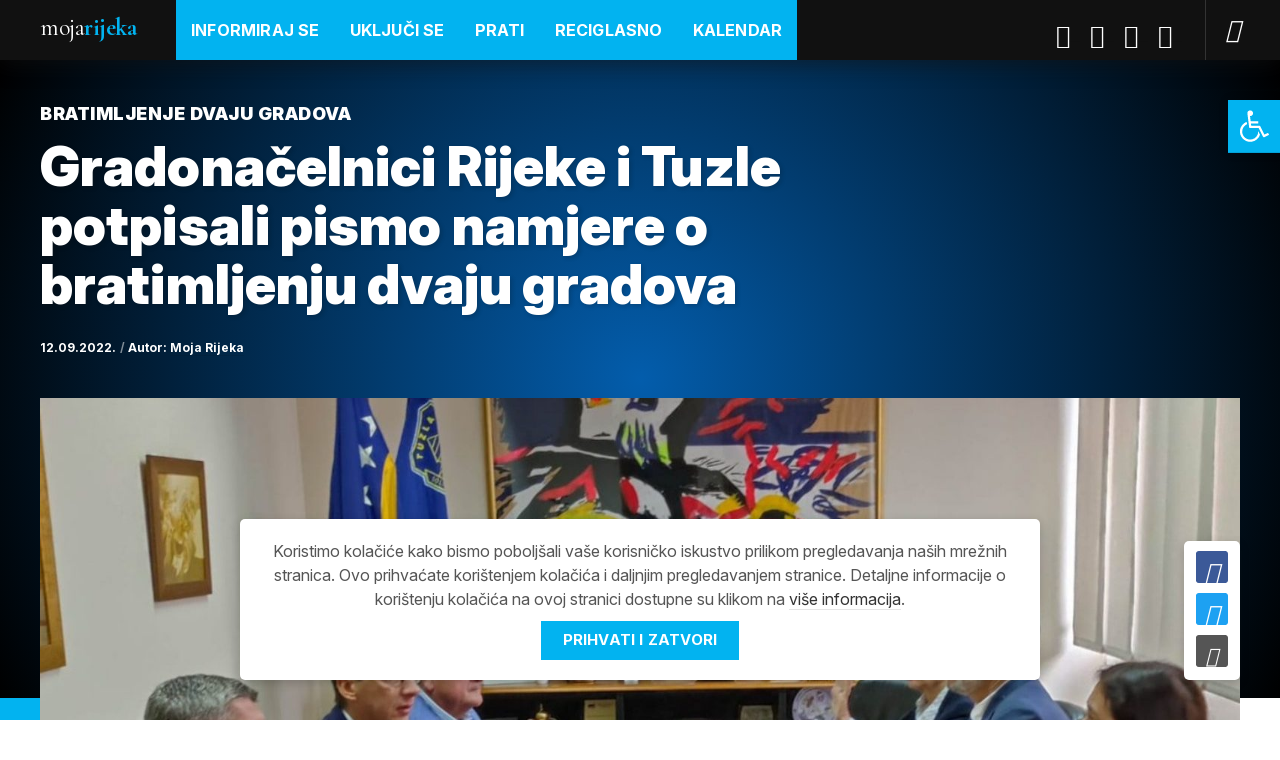

--- FILE ---
content_type: text/html; charset=UTF-8
request_url: https://www.mojarijeka.hr/gradonacelnici-rijeke-i-tuzle-potpisali-pismo-namjere-o-bratimljenju-dvaju-gradova/
body_size: 18560
content:
<!DOCTYPE html>
<!--[if IE 7 ]><html lang="hr" class="no-js ie7"> <![endif]-->
<!--[if IE 8 ]><html lang="hr" class="no-js ie8"> <![endif]-->
<!--[if IE 9 ]><html lang="hr" class="no-js ie9"> <![endif]-->
<!--[if (gt IE 9)|!(IE)]><!--> <html lang="hr" class="no-js "> <!--<![endif]-->
<head>

	<meta charset="UTF-8" />

	<meta http-equiv="X-UA-Compatible" content="IE=edge">
	<meta name="viewport" content="width=device-width, initial-scale=1.0">
	<meta name="format-detection" content="telephone=no">
	
	
	<meta name='robots' content='index, follow, max-image-preview:large, max-snippet:-1, max-video-preview:-1' />

	<!-- This site is optimized with the Yoast SEO plugin v26.6 - https://yoast.com/wordpress/plugins/seo/ -->
	<title>Gradonačelnici Rijeke i Tuzle potpisali pismo namjere o bratimljenju dvaju gradova - MojaRijeka</title>
	<link rel="canonical" href="https://www.mojarijeka.hr/gradonacelnici-rijeke-i-tuzle-potpisali-pismo-namjere-o-bratimljenju-dvaju-gradova/" />
	<meta property="og:locale" content="hr_HR" />
	<meta property="og:type" content="article" />
	<meta property="og:title" content="Gradonačelnici Rijeke i Tuzle potpisali pismo namjere o bratimljenju dvaju gradova - MojaRijeka" />
	<meta property="og:description" content="Riječki gradonačelnik Marko Filipović i gradonačelnik bosansko-hercegovačkog grada Tuzle Jasmin Imamović danas su u Tuzli potpisali Pismo namjere o bratimljenju Grada Tuzle i Grada Rijeke." />
	<meta property="og:url" content="https://www.mojarijeka.hr/gradonacelnici-rijeke-i-tuzle-potpisali-pismo-namjere-o-bratimljenju-dvaju-gradova/" />
	<meta property="og:site_name" content="MojaRijeka" />
	<meta property="article:publisher" content="https://www.facebook.com/mojarijeka" />
	<meta property="article:published_time" content="2022-09-12T13:22:10+00:00" />
	<meta property="og:image" content="https://www.mojarijeka.hr/wp-content/uploads/2022/09/Tuzla.jpg" />
	<meta property="og:image:width" content="1600" />
	<meta property="og:image:height" content="1205" />
	<meta property="og:image:type" content="image/jpeg" />
	<meta name="author" content="Moja Rijeka" />
	<meta name="twitter:card" content="summary_large_image" />
	<meta name="twitter:creator" content="@gradrijeka" />
	<meta name="twitter:site" content="@gradrijeka" />
	<meta name="twitter:label1" content="Written by" />
	<meta name="twitter:data1" content="Moja Rijeka" />
	<meta name="twitter:label2" content="Est. reading time" />
	<meta name="twitter:data2" content="1 minuta" />
	<script type="application/ld+json" class="yoast-schema-graph">{"@context":"https://schema.org","@graph":[{"@type":"Article","@id":"https://www.mojarijeka.hr/gradonacelnici-rijeke-i-tuzle-potpisali-pismo-namjere-o-bratimljenju-dvaju-gradova/#article","isPartOf":{"@id":"https://www.mojarijeka.hr/gradonacelnici-rijeke-i-tuzle-potpisali-pismo-namjere-o-bratimljenju-dvaju-gradova/"},"author":[{"@id":"https://www.mojarijeka.hr/#/schema/person/815d30643473d717c6f37fe4229027d4"}],"headline":"Gradonačelnici Rijeke i Tuzle potpisali pismo namjere o bratimljenju dvaju gradova","datePublished":"2022-09-12T13:22:10+00:00","mainEntityOfPage":{"@id":"https://www.mojarijeka.hr/gradonacelnici-rijeke-i-tuzle-potpisali-pismo-namjere-o-bratimljenju-dvaju-gradova/"},"wordCount":269,"commentCount":0,"publisher":{"@id":"https://www.mojarijeka.hr/#organization"},"image":{"@id":"https://www.mojarijeka.hr/gradonacelnici-rijeke-i-tuzle-potpisali-pismo-namjere-o-bratimljenju-dvaju-gradova/#primaryimage"},"thumbnailUrl":"https://www.mojarijeka.hr/wp-content/uploads/2022/09/Tuzla.jpg","keywords":["Grad Rijeka","grad tuzla","jasmin imamović","marko-filipovic"],"articleSection":["Događaji"],"inLanguage":"hr","potentialAction":[{"@type":"CommentAction","name":"Comment","target":["https://www.mojarijeka.hr/gradonacelnici-rijeke-i-tuzle-potpisali-pismo-namjere-o-bratimljenju-dvaju-gradova/#respond"]}]},{"@type":"WebPage","@id":"https://www.mojarijeka.hr/gradonacelnici-rijeke-i-tuzle-potpisali-pismo-namjere-o-bratimljenju-dvaju-gradova/","url":"https://www.mojarijeka.hr/gradonacelnici-rijeke-i-tuzle-potpisali-pismo-namjere-o-bratimljenju-dvaju-gradova/","name":"Gradonačelnici Rijeke i Tuzle potpisali pismo namjere o bratimljenju dvaju gradova - MojaRijeka","isPartOf":{"@id":"https://www.mojarijeka.hr/#website"},"primaryImageOfPage":{"@id":"https://www.mojarijeka.hr/gradonacelnici-rijeke-i-tuzle-potpisali-pismo-namjere-o-bratimljenju-dvaju-gradova/#primaryimage"},"image":{"@id":"https://www.mojarijeka.hr/gradonacelnici-rijeke-i-tuzle-potpisali-pismo-namjere-o-bratimljenju-dvaju-gradova/#primaryimage"},"thumbnailUrl":"https://www.mojarijeka.hr/wp-content/uploads/2022/09/Tuzla.jpg","datePublished":"2022-09-12T13:22:10+00:00","breadcrumb":{"@id":"https://www.mojarijeka.hr/gradonacelnici-rijeke-i-tuzle-potpisali-pismo-namjere-o-bratimljenju-dvaju-gradova/#breadcrumb"},"inLanguage":"hr","potentialAction":[{"@type":"ReadAction","target":["https://www.mojarijeka.hr/gradonacelnici-rijeke-i-tuzle-potpisali-pismo-namjere-o-bratimljenju-dvaju-gradova/"]}]},{"@type":"ImageObject","inLanguage":"hr","@id":"https://www.mojarijeka.hr/gradonacelnici-rijeke-i-tuzle-potpisali-pismo-namjere-o-bratimljenju-dvaju-gradova/#primaryimage","url":"https://www.mojarijeka.hr/wp-content/uploads/2022/09/Tuzla.jpg","contentUrl":"https://www.mojarijeka.hr/wp-content/uploads/2022/09/Tuzla.jpg","width":1600,"height":1205},{"@type":"BreadcrumbList","@id":"https://www.mojarijeka.hr/gradonacelnici-rijeke-i-tuzle-potpisali-pismo-namjere-o-bratimljenju-dvaju-gradova/#breadcrumb","itemListElement":[{"@type":"ListItem","position":1,"name":"Home","item":"https://www.mojarijeka.hr/"},{"@type":"ListItem","position":2,"name":"Gradonačelnici Rijeke i Tuzle potpisali pismo namjere o bratimljenju dvaju gradova"}]},{"@type":"WebSite","@id":"https://www.mojarijeka.hr/#website","url":"https://www.mojarijeka.hr/","name":"MojaRijeka","description":"Portal grada Rijeke","publisher":{"@id":"https://www.mojarijeka.hr/#organization"},"potentialAction":[{"@type":"SearchAction","target":{"@type":"EntryPoint","urlTemplate":"https://www.mojarijeka.hr/?s={search_term_string}"},"query-input":{"@type":"PropertyValueSpecification","valueRequired":true,"valueName":"search_term_string"}}],"inLanguage":"hr"},{"@type":"Organization","@id":"https://www.mojarijeka.hr/#organization","name":"Grad Rijeka","url":"https://www.mojarijeka.hr/","logo":{"@type":"ImageObject","inLanguage":"hr","@id":"https://www.mojarijeka.hr/#/schema/logo/image/","url":"https://www.mojarijeka.hr/wp-content/uploads/2020/04/Grb-Rijeka.png","contentUrl":"https://www.mojarijeka.hr/wp-content/uploads/2020/04/Grb-Rijeka.png","width":225,"height":225,"caption":"Grad Rijeka"},"image":{"@id":"https://www.mojarijeka.hr/#/schema/logo/image/"},"sameAs":["https://www.facebook.com/mojarijeka","https://x.com/gradrijeka","https://www.instagram.com/gradrijeka/","https://www.youtube.com/user/mmrijeka"]},{"@type":"Person","@id":"https://www.mojarijeka.hr/#/schema/person/815d30643473d717c6f37fe4229027d4","name":"Moja Rijeka","image":{"@type":"ImageObject","inLanguage":"hr","@id":"https://www.mojarijeka.hr/#/schema/person/image/5372b6ab88d18bfe0e5b4bfee435b44e","url":"https://secure.gravatar.com/avatar/e15c435534db061121aa4119a78cbb730825a8f76977a6792616f660134eaa91?s=96&d=mm&r=g","contentUrl":"https://secure.gravatar.com/avatar/e15c435534db061121aa4119a78cbb730825a8f76977a6792616f660134eaa91?s=96&d=mm&r=g","caption":"Moja Rijeka"},"sameAs":["https://www.mojarijeka.hr/"],"url":"https://www.mojarijeka.hr/author/moja-rijeka/"}]}</script>
	<!-- / Yoast SEO plugin. -->


<link rel='dns-prefetch' href='//cdn.jsdelivr.net' />
<link rel="alternate" type="application/rss+xml" title="MojaRijeka &raquo; Gradonačelnici Rijeke i Tuzle potpisali pismo namjere o bratimljenju dvaju gradova Kanal komentara" href="https://www.mojarijeka.hr/gradonacelnici-rijeke-i-tuzle-potpisali-pismo-namjere-o-bratimljenju-dvaju-gradova/feed/" />
<link rel="alternate" title="oEmbed (JSON)" type="application/json+oembed" href="https://www.mojarijeka.hr/wp-json/oembed/1.0/embed?url=https%3A%2F%2Fwww.mojarijeka.hr%2Fgradonacelnici-rijeke-i-tuzle-potpisali-pismo-namjere-o-bratimljenju-dvaju-gradova%2F" />
<link rel="alternate" title="oEmbed (XML)" type="text/xml+oembed" href="https://www.mojarijeka.hr/wp-json/oembed/1.0/embed?url=https%3A%2F%2Fwww.mojarijeka.hr%2Fgradonacelnici-rijeke-i-tuzle-potpisali-pismo-namjere-o-bratimljenju-dvaju-gradova%2F&#038;format=xml" />
<style id='wp-img-auto-sizes-contain-inline-css' type='text/css'>
img:is([sizes=auto i],[sizes^="auto," i]){contain-intrinsic-size:3000px 1500px}
/*# sourceURL=wp-img-auto-sizes-contain-inline-css */
</style>
<style id='wp-emoji-styles-inline-css' type='text/css'>

	img.wp-smiley, img.emoji {
		display: inline !important;
		border: none !important;
		box-shadow: none !important;
		height: 1em !important;
		width: 1em !important;
		margin: 0 0.07em !important;
		vertical-align: -0.1em !important;
		background: none !important;
		padding: 0 !important;
	}
/*# sourceURL=wp-emoji-styles-inline-css */
</style>
<style id='wp-block-library-inline-css' type='text/css'>
:root{--wp-block-synced-color:#7a00df;--wp-block-synced-color--rgb:122,0,223;--wp-bound-block-color:var(--wp-block-synced-color);--wp-editor-canvas-background:#ddd;--wp-admin-theme-color:#007cba;--wp-admin-theme-color--rgb:0,124,186;--wp-admin-theme-color-darker-10:#006ba1;--wp-admin-theme-color-darker-10--rgb:0,107,160.5;--wp-admin-theme-color-darker-20:#005a87;--wp-admin-theme-color-darker-20--rgb:0,90,135;--wp-admin-border-width-focus:2px}@media (min-resolution:192dpi){:root{--wp-admin-border-width-focus:1.5px}}.wp-element-button{cursor:pointer}:root .has-very-light-gray-background-color{background-color:#eee}:root .has-very-dark-gray-background-color{background-color:#313131}:root .has-very-light-gray-color{color:#eee}:root .has-very-dark-gray-color{color:#313131}:root .has-vivid-green-cyan-to-vivid-cyan-blue-gradient-background{background:linear-gradient(135deg,#00d084,#0693e3)}:root .has-purple-crush-gradient-background{background:linear-gradient(135deg,#34e2e4,#4721fb 50%,#ab1dfe)}:root .has-hazy-dawn-gradient-background{background:linear-gradient(135deg,#faaca8,#dad0ec)}:root .has-subdued-olive-gradient-background{background:linear-gradient(135deg,#fafae1,#67a671)}:root .has-atomic-cream-gradient-background{background:linear-gradient(135deg,#fdd79a,#004a59)}:root .has-nightshade-gradient-background{background:linear-gradient(135deg,#330968,#31cdcf)}:root .has-midnight-gradient-background{background:linear-gradient(135deg,#020381,#2874fc)}:root{--wp--preset--font-size--normal:16px;--wp--preset--font-size--huge:42px}.has-regular-font-size{font-size:1em}.has-larger-font-size{font-size:2.625em}.has-normal-font-size{font-size:var(--wp--preset--font-size--normal)}.has-huge-font-size{font-size:var(--wp--preset--font-size--huge)}.has-text-align-center{text-align:center}.has-text-align-left{text-align:left}.has-text-align-right{text-align:right}.has-fit-text{white-space:nowrap!important}#end-resizable-editor-section{display:none}.aligncenter{clear:both}.items-justified-left{justify-content:flex-start}.items-justified-center{justify-content:center}.items-justified-right{justify-content:flex-end}.items-justified-space-between{justify-content:space-between}.screen-reader-text{border:0;clip-path:inset(50%);height:1px;margin:-1px;overflow:hidden;padding:0;position:absolute;width:1px;word-wrap:normal!important}.screen-reader-text:focus{background-color:#ddd;clip-path:none;color:#444;display:block;font-size:1em;height:auto;left:5px;line-height:normal;padding:15px 23px 14px;text-decoration:none;top:5px;width:auto;z-index:100000}html :where(.has-border-color){border-style:solid}html :where([style*=border-top-color]){border-top-style:solid}html :where([style*=border-right-color]){border-right-style:solid}html :where([style*=border-bottom-color]){border-bottom-style:solid}html :where([style*=border-left-color]){border-left-style:solid}html :where([style*=border-width]){border-style:solid}html :where([style*=border-top-width]){border-top-style:solid}html :where([style*=border-right-width]){border-right-style:solid}html :where([style*=border-bottom-width]){border-bottom-style:solid}html :where([style*=border-left-width]){border-left-style:solid}html :where(img[class*=wp-image-]){height:auto;max-width:100%}:where(figure){margin:0 0 1em}html :where(.is-position-sticky){--wp-admin--admin-bar--position-offset:var(--wp-admin--admin-bar--height,0px)}@media screen and (max-width:600px){html :where(.is-position-sticky){--wp-admin--admin-bar--position-offset:0px}}

/*# sourceURL=wp-block-library-inline-css */
</style><style id='global-styles-inline-css' type='text/css'>
:root{--wp--preset--aspect-ratio--square: 1;--wp--preset--aspect-ratio--4-3: 4/3;--wp--preset--aspect-ratio--3-4: 3/4;--wp--preset--aspect-ratio--3-2: 3/2;--wp--preset--aspect-ratio--2-3: 2/3;--wp--preset--aspect-ratio--16-9: 16/9;--wp--preset--aspect-ratio--9-16: 9/16;--wp--preset--color--black: #000000;--wp--preset--color--cyan-bluish-gray: #abb8c3;--wp--preset--color--white: #ffffff;--wp--preset--color--pale-pink: #f78da7;--wp--preset--color--vivid-red: #cf2e2e;--wp--preset--color--luminous-vivid-orange: #ff6900;--wp--preset--color--luminous-vivid-amber: #fcb900;--wp--preset--color--light-green-cyan: #7bdcb5;--wp--preset--color--vivid-green-cyan: #00d084;--wp--preset--color--pale-cyan-blue: #8ed1fc;--wp--preset--color--vivid-cyan-blue: #0693e3;--wp--preset--color--vivid-purple: #9b51e0;--wp--preset--gradient--vivid-cyan-blue-to-vivid-purple: linear-gradient(135deg,rgb(6,147,227) 0%,rgb(155,81,224) 100%);--wp--preset--gradient--light-green-cyan-to-vivid-green-cyan: linear-gradient(135deg,rgb(122,220,180) 0%,rgb(0,208,130) 100%);--wp--preset--gradient--luminous-vivid-amber-to-luminous-vivid-orange: linear-gradient(135deg,rgb(252,185,0) 0%,rgb(255,105,0) 100%);--wp--preset--gradient--luminous-vivid-orange-to-vivid-red: linear-gradient(135deg,rgb(255,105,0) 0%,rgb(207,46,46) 100%);--wp--preset--gradient--very-light-gray-to-cyan-bluish-gray: linear-gradient(135deg,rgb(238,238,238) 0%,rgb(169,184,195) 100%);--wp--preset--gradient--cool-to-warm-spectrum: linear-gradient(135deg,rgb(74,234,220) 0%,rgb(151,120,209) 20%,rgb(207,42,186) 40%,rgb(238,44,130) 60%,rgb(251,105,98) 80%,rgb(254,248,76) 100%);--wp--preset--gradient--blush-light-purple: linear-gradient(135deg,rgb(255,206,236) 0%,rgb(152,150,240) 100%);--wp--preset--gradient--blush-bordeaux: linear-gradient(135deg,rgb(254,205,165) 0%,rgb(254,45,45) 50%,rgb(107,0,62) 100%);--wp--preset--gradient--luminous-dusk: linear-gradient(135deg,rgb(255,203,112) 0%,rgb(199,81,192) 50%,rgb(65,88,208) 100%);--wp--preset--gradient--pale-ocean: linear-gradient(135deg,rgb(255,245,203) 0%,rgb(182,227,212) 50%,rgb(51,167,181) 100%);--wp--preset--gradient--electric-grass: linear-gradient(135deg,rgb(202,248,128) 0%,rgb(113,206,126) 100%);--wp--preset--gradient--midnight: linear-gradient(135deg,rgb(2,3,129) 0%,rgb(40,116,252) 100%);--wp--preset--font-size--small: 13px;--wp--preset--font-size--medium: 20px;--wp--preset--font-size--large: 36px;--wp--preset--font-size--x-large: 42px;--wp--preset--spacing--20: 0.44rem;--wp--preset--spacing--30: 0.67rem;--wp--preset--spacing--40: 1rem;--wp--preset--spacing--50: 1.5rem;--wp--preset--spacing--60: 2.25rem;--wp--preset--spacing--70: 3.38rem;--wp--preset--spacing--80: 5.06rem;--wp--preset--shadow--natural: 6px 6px 9px rgba(0, 0, 0, 0.2);--wp--preset--shadow--deep: 12px 12px 50px rgba(0, 0, 0, 0.4);--wp--preset--shadow--sharp: 6px 6px 0px rgba(0, 0, 0, 0.2);--wp--preset--shadow--outlined: 6px 6px 0px -3px rgb(255, 255, 255), 6px 6px rgb(0, 0, 0);--wp--preset--shadow--crisp: 6px 6px 0px rgb(0, 0, 0);}:where(.is-layout-flex){gap: 0.5em;}:where(.is-layout-grid){gap: 0.5em;}body .is-layout-flex{display: flex;}.is-layout-flex{flex-wrap: wrap;align-items: center;}.is-layout-flex > :is(*, div){margin: 0;}body .is-layout-grid{display: grid;}.is-layout-grid > :is(*, div){margin: 0;}:where(.wp-block-columns.is-layout-flex){gap: 2em;}:where(.wp-block-columns.is-layout-grid){gap: 2em;}:where(.wp-block-post-template.is-layout-flex){gap: 1.25em;}:where(.wp-block-post-template.is-layout-grid){gap: 1.25em;}.has-black-color{color: var(--wp--preset--color--black) !important;}.has-cyan-bluish-gray-color{color: var(--wp--preset--color--cyan-bluish-gray) !important;}.has-white-color{color: var(--wp--preset--color--white) !important;}.has-pale-pink-color{color: var(--wp--preset--color--pale-pink) !important;}.has-vivid-red-color{color: var(--wp--preset--color--vivid-red) !important;}.has-luminous-vivid-orange-color{color: var(--wp--preset--color--luminous-vivid-orange) !important;}.has-luminous-vivid-amber-color{color: var(--wp--preset--color--luminous-vivid-amber) !important;}.has-light-green-cyan-color{color: var(--wp--preset--color--light-green-cyan) !important;}.has-vivid-green-cyan-color{color: var(--wp--preset--color--vivid-green-cyan) !important;}.has-pale-cyan-blue-color{color: var(--wp--preset--color--pale-cyan-blue) !important;}.has-vivid-cyan-blue-color{color: var(--wp--preset--color--vivid-cyan-blue) !important;}.has-vivid-purple-color{color: var(--wp--preset--color--vivid-purple) !important;}.has-black-background-color{background-color: var(--wp--preset--color--black) !important;}.has-cyan-bluish-gray-background-color{background-color: var(--wp--preset--color--cyan-bluish-gray) !important;}.has-white-background-color{background-color: var(--wp--preset--color--white) !important;}.has-pale-pink-background-color{background-color: var(--wp--preset--color--pale-pink) !important;}.has-vivid-red-background-color{background-color: var(--wp--preset--color--vivid-red) !important;}.has-luminous-vivid-orange-background-color{background-color: var(--wp--preset--color--luminous-vivid-orange) !important;}.has-luminous-vivid-amber-background-color{background-color: var(--wp--preset--color--luminous-vivid-amber) !important;}.has-light-green-cyan-background-color{background-color: var(--wp--preset--color--light-green-cyan) !important;}.has-vivid-green-cyan-background-color{background-color: var(--wp--preset--color--vivid-green-cyan) !important;}.has-pale-cyan-blue-background-color{background-color: var(--wp--preset--color--pale-cyan-blue) !important;}.has-vivid-cyan-blue-background-color{background-color: var(--wp--preset--color--vivid-cyan-blue) !important;}.has-vivid-purple-background-color{background-color: var(--wp--preset--color--vivid-purple) !important;}.has-black-border-color{border-color: var(--wp--preset--color--black) !important;}.has-cyan-bluish-gray-border-color{border-color: var(--wp--preset--color--cyan-bluish-gray) !important;}.has-white-border-color{border-color: var(--wp--preset--color--white) !important;}.has-pale-pink-border-color{border-color: var(--wp--preset--color--pale-pink) !important;}.has-vivid-red-border-color{border-color: var(--wp--preset--color--vivid-red) !important;}.has-luminous-vivid-orange-border-color{border-color: var(--wp--preset--color--luminous-vivid-orange) !important;}.has-luminous-vivid-amber-border-color{border-color: var(--wp--preset--color--luminous-vivid-amber) !important;}.has-light-green-cyan-border-color{border-color: var(--wp--preset--color--light-green-cyan) !important;}.has-vivid-green-cyan-border-color{border-color: var(--wp--preset--color--vivid-green-cyan) !important;}.has-pale-cyan-blue-border-color{border-color: var(--wp--preset--color--pale-cyan-blue) !important;}.has-vivid-cyan-blue-border-color{border-color: var(--wp--preset--color--vivid-cyan-blue) !important;}.has-vivid-purple-border-color{border-color: var(--wp--preset--color--vivid-purple) !important;}.has-vivid-cyan-blue-to-vivid-purple-gradient-background{background: var(--wp--preset--gradient--vivid-cyan-blue-to-vivid-purple) !important;}.has-light-green-cyan-to-vivid-green-cyan-gradient-background{background: var(--wp--preset--gradient--light-green-cyan-to-vivid-green-cyan) !important;}.has-luminous-vivid-amber-to-luminous-vivid-orange-gradient-background{background: var(--wp--preset--gradient--luminous-vivid-amber-to-luminous-vivid-orange) !important;}.has-luminous-vivid-orange-to-vivid-red-gradient-background{background: var(--wp--preset--gradient--luminous-vivid-orange-to-vivid-red) !important;}.has-very-light-gray-to-cyan-bluish-gray-gradient-background{background: var(--wp--preset--gradient--very-light-gray-to-cyan-bluish-gray) !important;}.has-cool-to-warm-spectrum-gradient-background{background: var(--wp--preset--gradient--cool-to-warm-spectrum) !important;}.has-blush-light-purple-gradient-background{background: var(--wp--preset--gradient--blush-light-purple) !important;}.has-blush-bordeaux-gradient-background{background: var(--wp--preset--gradient--blush-bordeaux) !important;}.has-luminous-dusk-gradient-background{background: var(--wp--preset--gradient--luminous-dusk) !important;}.has-pale-ocean-gradient-background{background: var(--wp--preset--gradient--pale-ocean) !important;}.has-electric-grass-gradient-background{background: var(--wp--preset--gradient--electric-grass) !important;}.has-midnight-gradient-background{background: var(--wp--preset--gradient--midnight) !important;}.has-small-font-size{font-size: var(--wp--preset--font-size--small) !important;}.has-medium-font-size{font-size: var(--wp--preset--font-size--medium) !important;}.has-large-font-size{font-size: var(--wp--preset--font-size--large) !important;}.has-x-large-font-size{font-size: var(--wp--preset--font-size--x-large) !important;}
/*# sourceURL=global-styles-inline-css */
</style>

<style id='classic-theme-styles-inline-css' type='text/css'>
/*! This file is auto-generated */
.wp-block-button__link{color:#fff;background-color:#32373c;border-radius:9999px;box-shadow:none;text-decoration:none;padding:calc(.667em + 2px) calc(1.333em + 2px);font-size:1.125em}.wp-block-file__button{background:#32373c;color:#fff;text-decoration:none}
/*# sourceURL=/wp-includes/css/classic-themes.min.css */
</style>
<link rel='stylesheet' id='titan-adminbar-styles-css' href='https://www.mojarijeka.hr/wp-content/plugins/anti-spam/assets/css/admin-bar.css?ver=7.4.0' type='text/css' media='all' />
<link rel='stylesheet' id='som_lost_password_style-css' href='https://www.mojarijeka.hr/wp-content/plugins/frontend-reset-password/assets/css/password-lost.css?ver=6.9' type='text/css' media='all' />
<link rel='stylesheet' id='photoswipe-core-css-css' href='https://www.mojarijeka.hr/wp-content/plugins/photoswipe-masonry-tailored/photoswipe-dist/photoswipe.css?ver=6.9' type='text/css' media='all' />
<link rel='stylesheet' id='pswp-skin-css' href='https://www.mojarijeka.hr/wp-content/plugins/photoswipe-masonry-tailored/photoswipe-dist/default-skin/default-skin.css?ver=6.9' type='text/css' media='all' />
<link rel='stylesheet' id='pojo-a11y-css' href='https://www.mojarijeka.hr/wp-content/plugins/pojo-accessibility/modules/legacy/assets/css/style.min.css?ver=1.0.0' type='text/css' media='all' />
<link rel='stylesheet' id='style-css' href='https://www.mojarijeka.hr/wp-content/themes/mojarijeka/build/styles/style.css?ver=1739306131' type='text/css' media='all' />
<link rel='stylesheet' id='photoswipe-css-css' href='https://www.mojarijeka.hr/wp-content/themes/mojarijeka/build/styles/photoswipe.css?ver=6.9' type='text/css' media='all' />
<script type="text/javascript" src="https://www.mojarijeka.hr/wp-includes/js/jquery/jquery.min.js?ver=3.7.1" id="jquery-core-js"></script>
<script type="text/javascript" src="https://www.mojarijeka.hr/wp-includes/js/jquery/jquery-migrate.min.js?ver=3.4.1" id="jquery-migrate-js"></script>
<script type="text/javascript" src="https://www.mojarijeka.hr/wp-content/plugins/miniorange-login-openid/includes/js/mo_openid_jquery.cookie.min.js?ver=6.9" id="js-cookie-script-js"></script>
<script type="text/javascript" src="https://www.mojarijeka.hr/wp-content/plugins/miniorange-login-openid/includes/js/mo-openid-social_login.js?ver=6.9" id="mo-social-login-script-js"></script>
<script type="text/javascript" id="cgit-events-calendar-js-extra">
/* <![CDATA[ */
var ajax_object = {"ajax_url":"https://www.mojarijeka.hr/wp-admin/admin-ajax.php"};
//# sourceURL=cgit-events-calendar-js-extra
/* ]]> */
</script>
<script type="text/javascript" src="https://www.mojarijeka.hr/wp-content/plugins/cgit-wp-acf-events/js/calendar.js?ver=6.9" id="cgit-events-calendar-js"></script>
<script type="text/javascript" src="https://www.mojarijeka.hr/wp-content/plugins/photoswipe-masonry-tailored/photoswipe-masonry.js?ver=6.9" id="photoswipe-masonry-js-js"></script>
<script type="text/javascript" src="https://www.mojarijeka.hr/wp-content/plugins/photoswipe-masonry-tailored/photoswipe-dist/photoswipe-ui-default.min.js?ver=6.9" id="photoswipe-ui-default-js"></script>
<script type="text/javascript" src="https://www.mojarijeka.hr/wp-content/plugins/photoswipe-masonry-tailored/masonry.pkgd.min.js?ver=6.9" id="photoswipe-masonry-js"></script>
<script type="text/javascript" src="https://www.mojarijeka.hr/wp-content/plugins/photoswipe-masonry-tailored/imagesloaded.pkgd.min.js?ver=6.9" id="photoswipe-imagesloaded-js"></script>
<script type="text/javascript" id="notification_strings-js-extra">
/* <![CDATA[ */
var gdprDynamicStrings = {"notification_text":"Koristimo kola\u010di\u0107e kako bismo pobolj\u0161ali va\u0161e korisni\u010dko iskustvo prilikom pregledavanja na\u0161ih mre\u017enih stranica. Ovo prihva\u0107ate kori\u0161tenjem kola\u010di\u0107a i daljnjim pregledavanjem stranice. Detaljne informacije o kori\u0161tenju kola\u010di\u0107a na ovoj stranici dostupne su klikom na \u003Ca href=\"https://www.mojarijeka.hr/uvjeti-koristenja/\"\u003Evi\u0161e informacija\u003C/a\u003E.","button_text":"Prihvati i zatvori"};
//# sourceURL=notification_strings-js-extra
/* ]]> */
</script>
<script type="text/javascript" src="https://www.mojarijeka.hr/wp-content/plugins/tailored-cookies-notification/scripts/alert_text.js?ver=1585819805" id="notification_strings-js"></script>
<script type="text/javascript" src="https://www.mojarijeka.hr/wp-content/plugins/tailored-cookies-notification/scripts/alert.js?ver=1585819805" id="kasp-cookie-alert-js"></script>
<link rel="https://api.w.org/" href="https://www.mojarijeka.hr/wp-json/" /><link rel="alternate" title="JSON" type="application/json" href="https://www.mojarijeka.hr/wp-json/wp/v2/posts/227421" /><link rel="EditURI" type="application/rsd+xml" title="RSD" href="https://www.mojarijeka.hr/xmlrpc.php?rsd" />
<meta name="generator" content="WordPress 6.9" />
<link rel='shortlink' href='https://www.mojarijeka.hr/?p=227421' />
<style>
.som-password-error-message,
.som-password-sent-message {
	background-color: #2679ce;
	border-color: #2679ce;
}
</style>
<style type="text/css">
#pojo-a11y-toolbar .pojo-a11y-toolbar-toggle a{ background-color: #02b3f0;	color: #ffffff;}
#pojo-a11y-toolbar .pojo-a11y-toolbar-overlay, #pojo-a11y-toolbar .pojo-a11y-toolbar-overlay ul.pojo-a11y-toolbar-items.pojo-a11y-links{ border-color: #02b3f0;}
body.pojo-a11y-focusable a:focus{ outline-style: solid !important;	outline-width: 1px !important;	outline-color: #FF0000 !important;}
#pojo-a11y-toolbar{ top: 100px !important;}
#pojo-a11y-toolbar .pojo-a11y-toolbar-overlay{ background-color: #ffffff;}
#pojo-a11y-toolbar .pojo-a11y-toolbar-overlay ul.pojo-a11y-toolbar-items li.pojo-a11y-toolbar-item a, #pojo-a11y-toolbar .pojo-a11y-toolbar-overlay p.pojo-a11y-toolbar-title{ color: #333333;}
#pojo-a11y-toolbar .pojo-a11y-toolbar-overlay ul.pojo-a11y-toolbar-items li.pojo-a11y-toolbar-item a.active{ background-color: #015c7a;	color: #ffffff;}
@media (max-width: 767px) { #pojo-a11y-toolbar { top: 55px !important; } }</style><link rel="icon" href="https://www.mojarijeka.hr/wp-content/uploads/2020/04/favicon.ico" sizes="32x32" />
<link rel="icon" href="https://www.mojarijeka.hr/wp-content/uploads/2020/04/favicon.ico" sizes="192x192" />
<link rel="apple-touch-icon" href="https://www.mojarijeka.hr/wp-content/uploads/2020/04/favicon.ico" />
<meta name="msapplication-TileImage" content="https://www.mojarijeka.hr/wp-content/uploads/2020/04/favicon.ico" />
		<style type="text/css" id="wp-custom-css">
			.social a:hover { 
	opacity: 0.7; 
}

.sub-menu li a {
  background: #034e90 !important;
}

.gfield .ginput_container_checkbox label, .gfield .ginput_container_radio label {
  padding: 3px 0px;
  margin-left: 25px;
}		</style>
			
	<!-- Global site tag (gtag.js) - Google Analytics -->
	<script async src="https://www.googletagmanager.com/gtag/js?id=G-9EX8VCMPR3"></script>
	<script>
	window.dataLayer = window.dataLayer || [];
	function gtag(){dataLayer.push(arguments);}
	gtag('js', new Date());
	gtag('config', 'G-9EX8VCMPR3');
	</script>

</head>

<body class="single singular-template">
  
<div id="wrapper">

<!-- Skip links -->
<div class="skip-links">
  <a href="#page-nav">Skoči na navigaciju</a>
  <a href="#main">Skoči na sadržaj</a>
</div>
<!-- /Skip links -->
  
<!-- Page header -->
<header id="website-header" class="section-header" role="banner">
  <div class="container">
    
		<div class="site-branding">
							<div class="site-logo"><a href="https://www.mojarijeka.hr">Moja<strong>Rijeka</strong></a></div>
					</div>

		<nav role="navigation" id="page-nav">
  		
			<a class="visually-hidden skip-link" href="#main">Skoči na sadržaj</a>

			<a href="#" class="site-nav-switch">
				<i class="icon icon-menu" aria-hidden="true"></i>
				<i class="icon icon-close" aria-hidden="true"></i>
				<span class="visually-hidden">Navigacija</span>
			</a>

			<div class="site-nav">
				
				<div class="head-nav head-nav-primary">

					<ul id="menu-header-menu" class=""><li id="menu-item-251333" class="menu-item menu-item-type-post_type menu-item-object-page menu-item-has-children menu-item-251333"><a href="https://www.mojarijeka.hr/informiraj-se/">Informiraj se</a>
<ul class="sub-menu">
	<li id="menu-item-251337" class="menu-item menu-item-type-post_type menu-item-object-page menu-item-251337"><a href="https://www.mojarijeka.hr/informiraj-se/obrazovanje/">Obrazovanje</a></li>
	<li id="menu-item-251336" class="menu-item menu-item-type-post_type menu-item-object-page menu-item-251336"><a href="https://www.mojarijeka.hr/informiraj-se/zaposljavanje/">Zapošljavanje</a></li>
	<li id="menu-item-251335" class="menu-item menu-item-type-post_type menu-item-object-page menu-item-251335"><a href="https://www.mojarijeka.hr/informiraj-se/stanovanje/">Stanovanje</a></li>
	<li id="menu-item-251334" class="menu-item menu-item-type-post_type menu-item-object-page menu-item-251334"><a href="https://www.mojarijeka.hr/informiraj-se/zdravlje/">Zdravlje</a></li>
	<li id="menu-item-251338" class="menu-item menu-item-type-post_type menu-item-object-page menu-item-251338"><a href="https://www.mojarijeka.hr/kalendar/">Kalendar događanja</a></li>
</ul>
</li>
<li id="menu-item-251339" class="menu-item menu-item-type-post_type menu-item-object-page menu-item-has-children menu-item-251339"><a href="https://www.mojarijeka.hr/ukljuci-se/">Uključi se</a>
<ul class="sub-menu">
	<li id="menu-item-251340" class="menu-item menu-item-type-post_type menu-item-object-page menu-item-251340"><a href="https://www.mojarijeka.hr/ukljuci-se/budi-moja-rijeka/">Budi Moja Rijeka</a></li>
	<li id="menu-item-251341" class="menu-item menu-item-type-post_type menu-item-object-page menu-item-251341"><a href="https://www.mojarijeka.hr/ukljuci-se/udruge-i-organizacije/">Sudjeluj u radu udruga</a></li>
</ul>
</li>
<li id="menu-item-251352" class="menu-item menu-item-type-custom menu-item-object-custom menu-item-has-children menu-item-251352"><a href="#">Prati</a>
<ul class="sub-menu">
	<li id="menu-item-251347" class="menu-item menu-item-type-post_type menu-item-object-page menu-item-251347"><a href="https://www.mojarijeka.hr/category/dogadaji/">Događaji</a></li>
	<li id="menu-item-251349" class="menu-item menu-item-type-post_type menu-item-object-page menu-item-251349"><a href="https://www.mojarijeka.hr/category/ljudi/">Ljudi</a></li>
	<li id="menu-item-251348" class="menu-item menu-item-type-post_type menu-item-object-page menu-item-251348"><a href="https://www.mojarijeka.hr/category/mjesta/">Mjesta</a></li>
</ul>
</li>
<li id="menu-item-82553" class="category-reciglasno menu-item menu-item-type-custom menu-item-object-custom menu-item-has-children menu-item-82553"><a href="/reciglasno">ReciGlasno</a>
<ul class="sub-menu">
	<li id="menu-item-183134" class="menu-item menu-item-type-post_type menu-item-object-page menu-item-183134"><a href="https://www.mojarijeka.hr/posalji-upit/">Objavi, pitaj, pohvali</a></li>
	<li id="menu-item-183135" class="logged-out-only menu-item menu-item-type-post_type menu-item-object-page menu-item-183135"><a href="https://www.mojarijeka.hr/prijava/">Prijava / Registracija</a></li>
	<li id="menu-item-183133" class="logged-in-only menu-item menu-item-type-post_type menu-item-object-page menu-item-183133"><a href="https://www.mojarijeka.hr/korisnicki-profil/">Uredi svoje podatke</a></li>
</ul>
</li>
<li id="menu-item-251350" class="menu-item menu-item-type-post_type menu-item-object-page menu-item-251350"><a href="https://www.mojarijeka.hr/kalendar/">Kalendar</a></li>
</ul>
				</div>

			</div>

							<!-- Social -->
				<div class="social">
					<ol>
											<li class="facebook">
							<a href="https://www.facebook.com/mojarijeka">Facebook</a>
						</li>
											<li class="twitter">
							<a href="https://twitter.com/gradrijeka">Twitter</a>
						</li>
											<li class="youtube">
							<a href="https://www.youtube.com/user/mmrijeka">Youtube</a>
						</li>
											<li class="instagram">
							<a href="https://www.instagram.com/gradrijeka/">Instagram</a>
						</li>
										</ol>
				</div>
				<!-- /Social -->
						
			<!-- Search -->
			<div class="site-search">
				<a href="#" class="search-switch">
					<i class="icon icon-search"></i>
					<span class="visually-hidden">Traži</span>
				</a>
				<div class="search-container">
					<form role="search" method="get" class="search-form" action="https://www.mojarijeka.hr/">
					    <label>
					        <span class="screen-reader-text">Traži pojam</span>
					        <input type="search" class="search-field"
					            placeholder="Traži..."
					            value="" name="s"
					            title="Pretraži:" />
					    </label>
					    <input type="submit" class="search-submit"
					        value="Pretraži" />
					</form>
				</div>
			</div>
  		<!-- /Search -->
			
		</nav>

    </div>
  </header>
  <!-- /Page header -->


  
<!-- Page Header -->
<section id="page-header" class="has-featured-image">
<div class="container">
  
  <header>

      	  		<small class="subheading">Bratimljenje dvaju gradova</small>
  	  	
  	      <h1>Gradonačelnici Rijeke i Tuzle potpisali pismo namjere o bratimljenju dvaju gradova</h1>

        
        <div class="page-meta">
      <small class="meta-date">12.09.2022.</small>
      <small class="meta-author">Autor: <strong><a href="https://www.mojarijeka.hr/author/moja-rijeka/" title="Posts by Moja Rijeka" class="author url fn" rel="author">Moja Rijeka</a></strong></small>
    </div>

      	
  </header>

	  
      <div class="featured-image">
        <img src="https://www.mojarijeka.hr/wp-content/uploads/2022/09/Tuzla-1600x800.jpg" />
      </div>
  	  
</div>
</section>
<!-- /Page Header -->

<!-- Main -->
<section id="main" class="section-main">
<div class="container">
	
	<!-- Main content -->
	<div class="main-content" role="main">
  	
  	
<!-- Social share -->
<div id="social-share">
  <p>Podijeli <span class="additional-text">na društvenim mrežama</span>  <ol>
    <li class="facebook"><a href="https://www.facebook.com/sharer/sharer.php?u=https%3A%2F%2Fwww.mojarijeka.hr%2Fgradonacelnici-rijeke-i-tuzle-potpisali-pismo-namjere-o-bratimljenju-dvaju-gradova%2F"><i class="icon icon-social-facebook-letter"></i><span class="visually-hidden">Podijeli na Facebooku</span></a></li>
    <li class="twitter"><a href="https://twitter.com/intent/tweet?text=Gradona%C4%8Delnici+Rijeke+i+Tuzle+potpisali+pismo+namjere+o+bratimljenju+dvaju+gradova&url=https%3A%2F%2Fwww.mojarijeka.hr%2Fgradonacelnici-rijeke-i-tuzle-potpisali-pismo-namjere-o-bratimljenju-dvaju-gradova%2F"><i class="icon icon-social-twitter"></i><span class="visually-hidden">Podijeli na Twitteru</span></a></li>
    <li class="email"><a href="mailto:?subject=Gradonačelnici Rijeke i Tuzle potpisali pismo namjere o bratimljenju dvaju gradova&body=Pogledaj ovaj članak https%3A%2F%2Fwww.mojarijeka.hr%2Fgradonacelnici-rijeke-i-tuzle-potpisali-pismo-namjere-o-bratimljenju-dvaju-gradova%2F"><i class="icon icon-social-email"></i><span class="visually-hidden">Pošalji na email</span></a></li>
  </ol>
</div>
<!-- /Social share -->
		<div class="user-content">
			<p>U cilju unaprjeđivanja prijateljstva i suradnje između Grada Tuzle i Grada Rijeke te doprinosa razvoju prijateljskih odnosa između Bosne i Hercegovine i Republike Hrvatske, gradonačelnici dvaju gradova usuglasili su se da će započeti službenu proceduru uspostavljanja prijateljskog odnosa suradnje Grada Tuzle i Grada Rijeke.</p>
<p>Potpisivanjem Pisma namjere gradonačelnici su se, uz ostalo, obvezali da će održavati stalne veze između uprava Rijeke i Tuzle radi promicanja dijaloga, razmjene iskustava i provođenja svih zajedničkih aktivnosti koje mogu poticati obostrano usavršavanje na svim područjima iz djelokruga njihovih nadležnosti, poticati i podržavati suradnju i razmjenu iskustava, ideja i informacija između građana Rijeke i Tuzle.</p>
<p>Također, Grad Tuzla i Grad Rijeka provodit će buduće zajedničke aktivnosti s temeljnim ciljem daljnjeg pozitivnog razvoja dvaju gradova i održavati trajnu vezu da bi opravdali duh ovoga dogovora, a upotrijebit će i zajedničke snage u traženju partnera za sudjelovanje u određenim projektima, posebno za zajedničko apliciranje na programe EU. Važan segment suradnje bit će i daljnji razvoj turizma.</p>
<p>Uz potpisivanje Pisma namjere, gradonačelnik Filipović u Tuzli je posjetio i položio vijenac na mjesto stradavanja 71 mlade osobe i ranjavanja njih više od stotinu u agresorskom granatiranju 1995. godine.</p>
<p>Inače, uz gradonačelnika Filipovića u riječkoj delegaciji koja je boravila u Tuzli su i Petar Mamula, zamjenik župana Primorsko-goranskog župana, Vojko Obersnel, predsjednik Turističke zajednice grada Rijeke i Petar Škarpa, direktor Turističke zajednice grada Rijeke.</p>
			
<div class="component component-tags">

	<header class="component-header">
		<h2>Oznake</h2>
	</header>

	<div class="component-content">
  	<ul class="post-tags"><li><a href="https://www.mojarijeka.hr/tag/grad-rijeka-2/" rel="tag">Grad Rijeka</a></li><li><a href="https://www.mojarijeka.hr/tag/grad-tuzla/" rel="tag">grad tuzla</a></li><li><a href="https://www.mojarijeka.hr/tag/jasmin-imamovic/" rel="tag">jasmin imamović</a></li><li><a href="https://www.mojarijeka.hr/tag/marko-filipovic/" rel="tag">marko-filipovic</a></li></ul>	</div>

</div>
		</div>
  	
  			<aside>
			<div class="summary">
				<p>Riječki gradonačelnik Marko Filipović i gradonačelnik bosansko-hercegovačkog grada Tuzle Jasmin Imamović danas su u Tuzli potpisali Pismo namjere o bratimljenju Grada Tuzle i Grada Rijeke.</p>
			</div>
		</aside>
	  	
	</div>
	<!-- /Main content -->

	        
<div class="module module-related-articles">

  <header class="module-header">
    <h2>Slični članci</h2>
  </header>

  <div class="module-content">
    <div class="component component-featured-articles component-featured-articles-tertiary">
      
      <div class="component-content">
                          <a href="https://www.mojarijeka.hr/grad-rijeka-i-ovoj-skolskoj-godini-financira-izvannastavne-aktivnosti-u-osnovnim-skolama/" class="news-item ">
            <header class="has-subheading">

      <small class="meta-subheading">Grad Rijeka</small>
  
  <h2 class="title">Grad Rijeka i ovoj školskoj godini financira izvannastavne aktivnosti u osnovnim školama</h2>

      <div class="image">
      <div class="image-container" style="background-image: url('https://www.mojarijeka.hr/wp-content/uploads/2024/10/Predstavljanje-prirucnika-Zdravstvenog-odgoja-i-obrazovanja-800x800.jpg');"></div>
    </div>
  
</header>

<div class="summary">

  <p>Odlukom gradonačelnice Rijeke Ive Rinčić, Grad Rijeka će u školskoj godini 2025./2026. financirati izvannastavne aktivnosti u osnovnim školama grada Rijeke ukupnim iznosom do 297.500,00 eura, na taj način nastavljajući ulagati značajna sredstva u programe i projekte javnih potreba u obrazovanju.</p>
  <p class="more">Čitajte dalje</p>

</div>
          </a>
                  <a href="https://www.mojarijeka.hr/prvih-100-dana-mandata-gradonacelnice-rincic-uvodimo-red-i-pokrecemo-projekte/" class="news-item ">
            <header class="has-subheading">

      <small class="meta-subheading">Konferencija za novinare</small>
  
  <h2 class="title">Prvih 100 dana mandata gradonačelnice Rinčić: „Uvodimo red i pokrećemo projekte“</h2>

      <div class="image">
      <div class="image-container" style="background-image: url('https://www.mojarijeka.hr/wp-content/uploads/2025/09/Prvih-100-dana-mandata-gradonacelnice-Rincic-9-800x800.jpg');"></div>
    </div>
  
</header>

<div class="summary">

  <p>„Sto dana bilo je dovoljno da pokažemo kako donosimo odluke, uvodimo red i mijenjamo prakse koje nisu bile dobre. Istovremeno, pokrećemo projekte koji građanima donose stvarne koristi“, istaknula je gradonačelnica Rijeke Iva Rinčić na konferenciji za novinare u povodu prvih 100 dana obnašanja dužnosti.</p>
  <p class="more">Čitajte dalje</p>

</div>
          </a>
                  <a href="https://www.mojarijeka.hr/kreiraj-gradske-prioritete-za-ovu-godinu/" class="news-item  post-format-gallery">
            <header class="has-subheading">

      <small class="meta-subheading">Dođi na "Kreiraj!"</small>
  
  <h2 class="title">Kreiraj gradske prioritete za ovu godinu!</h2>

      <div class="image">
      <div class="image-container" style="background-image: url('https://www.mojarijeka.hr/wp-content/uploads/2024/02/Kreiraj-u-CTK-Rijeka-1-800x800.jpg');"></div>
    </div>
  
</header>

<div class="summary">

  <p>Centar tehničke kulture Rijeka, Udruga Delta i Grad Rijeka pozivaju te da se uključiš u kreiranje gradskih prioriteta za mlade u 2024. godini! </p>
  <p class="more">Čitajte dalje</p>

</div>
          </a>
              </div>
  
    </div>
  </div>
  
</div>
	


<div class="module module-events">

  <header class="module-header">
    <h2>Kalendar događanja</h2>
  </header>

  <div class="module-content">
    <div class="component component-events grid-3">

      <div class="component-content">

        <a href="https://www.mojarijeka.hr/kalendar/prijenos-dodjele-europskih-filmskih-nagrada-u-art-kinu/" class="event">
  
  <header class="has-summary">
    
              <small class="meta-category">Film</small>
        
          <ul class="meta-datetime">
        <li class="meta-date">
          17.01.                  </li>
        <li class="meta-time">(20:00)</li>
      </ul>
        
          <div class="image">
        <div class="image-container" style="background-image: url('https://www.mojarijeka.hr/wp-content/uploads/2025/12/38TH-EUROPEAN-FILM-AWARDS.jpg');"></div>
      </div>
    
  </header>
  
  <div class="content">
    <h2 class="title">Prijenos dodjele Europskih filmskih nagrada u Art-kinu</h2>
  </div>
  
    <footer>

    <div class="summary">
      <p>Ovogodišnji program pratimo s posebnom pažnjom jer Rijeka ima svog kandidata za "europskog Oscara" - hit Fiume o morte!...</p>
      <p class="more">Detaljnije</p>
    </div>

  </footer>
  
</a>
<a href="https://www.mojarijeka.hr/kalendar/metal-mead-night-u-palachu/" class="event">
  
  <header class="has-summary">
    
              <small class="meta-category">Koncert</small>
        
          <ul class="meta-datetime">
        <li class="meta-date">
          17.01.                  </li>
        <li class="meta-time">(20:00)</li>
      </ul>
        
          <div class="image">
        <div class="image-container" style="background-image: url('https://www.mojarijeka.hr/wp-content/uploads/2026/01/Metal-mead-night.jpg');"></div>
      </div>
    
  </header>
  
  <div class="content">
    <h2 class="title">Metal Mead Night u Palachu</h2>
  </div>
  
    <footer>

    <div class="summary">
      <p>"Metal Mead Night“ ugostit će tri žanrovski raznolika metal sastava - Rum Smugglers, Horda Goblina i Time Decay...</p>
      <p class="more">Detaljnije</p>
    </div>

  </footer>
  
</a>
<a href="https://www.mojarijeka.hr/kalendar/izlozba-izmedu-nasljeda-i-pripadnosti-mlade-umjetnice-lucije-marzic/" class="event">
  
  <header class="has-summary">
    
              <small class="meta-category">Izložba</small>
        
          <ul class="meta-datetime">
        <li class="meta-date">
          20.01.          &ndash; 30.01.        </li>
        <li class="meta-time">(19:00)</li>
      </ul>
        
          <div class="image">
        <div class="image-container" style="background-image: url('https://www.mojarijeka.hr/wp-content/uploads/2026/01/Izmedu-nasljeda-i-pripadnosti.jpg');"></div>
      </div>
    
  </header>
  
  <div class="content">
    <h2 class="title">Izložba „Između nasljeđa i pripadnosti“ mlade umjetnice Lucije Maržić</h2>
  </div>
  
    <footer>

    <div class="summary">
      <p>Prva samostalna izložba Lucije Maržić, studentice Akademije primijenjenih umjetnosti u Rijeci, u Galeriji Pasaž....</p>
      <p class="more">Detaljnije</p>
    </div>

  </footer>
  
</a>
<a href="https://www.mojarijeka.hr/kalendar/taj-neki-gas-u-crkvi/" class="event">
  
  <header class="has-summary">
    
              <small class="meta-category">Koncert</small>
        
          <ul class="meta-datetime">
        <li class="meta-date">
          23.01.                  </li>
        <li class="meta-time">(21:00)</li>
      </ul>
        
          <div class="image">
        <div class="image-container" style="background-image: url('https://www.mojarijeka.hr/wp-content/uploads/2025/12/TNG-u-Crkvi.jpg');"></div>
      </div>
    
  </header>
  
  <div class="content">
    <h2 class="title">Taj Neki Gas u Crkvi</h2>
  </div>
  
    <footer>

    <div class="summary">
      <p>Riječki klub Crkva u sklopu svog programa Urban Beats nastavlja donositi najnoviji regionalni trap val ...</p>
      <p class="more">Detaljnije</p>
    </div>

  </footer>
  
</a>
<a href="https://www.mojarijeka.hr/kalendar/zimska-produkcija-plesnog-centra-k2k-2/" class="event">
  
  <header class="has-summary">
    
              <small class="meta-category">Predstava</small>
        
          <ul class="meta-datetime">
        <li class="meta-date">
          24.01.                  </li>
        <li class="meta-time">(18:00)</li>
      </ul>
        
          <div class="image">
        <div class="image-container" style="background-image: url('https://www.mojarijeka.hr/wp-content/uploads/2025/12/K2Kzimska.jpg');"></div>
      </div>
    
  </header>
  
  <div class="content">
    <h2 class="title">Zimska produkcija Plesnog centra K2K</h2>
  </div>
  
    <footer>

    <div class="summary">
      <p>Nakon mjeseci kreativnog rada, istraživanja i plesnog stvaranja, polaznici svih dobnih skupina, izlaze na pozornicu kako bi publici predstavili nove koreografije...</p>
      <p class="more">Detaljnije</p>
    </div>

  </footer>
  
</a>
<a href="https://www.mojarijeka.hr/kalendar/psiholoski-triler-simpatija-za-gdu-osvetu-parka-chan-wooka/" class="event">
  
  <header class="has-summary">
    
              <small class="meta-category">Film</small>
        
          <ul class="meta-datetime">
        <li class="meta-date">
          28.01.                  </li>
        <li class="meta-time">(20:00)</li>
      </ul>
        
          <div class="image">
        <div class="image-container" style="background-image: url('https://www.mojarijeka.hr/wp-content/uploads/2026/01/SYMPATHY-FOR-LADY-VENGEANCE_Press-Still_02.jpg');"></div>
      </div>
    
  </header>
  
  <div class="content">
    <h2 class="title">Psihološki triler &#8220;Simpatija za gđu. Osvetu&#8221; Parka Chan-wooka</h2>
  </div>
  
    <footer>

    <div class="summary">
      <p>Posljednji filmski nastavak "Trilogije osvete" velikog južnokorejskog redatelja i producenta Parka Chan-wooka u Art-kinu....</p>
      <p class="more">Detaljnije</p>
    </div>

  </footer>
  
</a>
      
      </div>

    </div>
  </div>
  
  <footer class="module-footer">
    <a href="https://www.mojarijeka.hr/kalendar/?year=2026&monthnum=01" class="button button-ghost button-light">Pogledaj sva događanja</a>
  </footer>
  
</div>
	
</div>
</section>
<!-- /Main -->


<!-- Page footer -->
<footer id="website-footer" class="section-footer" role="contentinfo">
  <div class="container">

		<nav role="navigation" id="footer-navigation">
				<ul id="menu-footer-menu" class="foot-nav-primary"><li id="menu-item-183136" class="menu-item menu-item-type-custom menu-item-object-custom menu-item-home menu-item-183136"><a href="http://www.mojarijeka.hr/">Naslovnica</a></li>
<li id="menu-item-251357" class="menu-item menu-item-type-post_type menu-item-object-page menu-item-251357"><a href="https://www.mojarijeka.hr/informiraj-se/">Informiraj se</a></li>
<li id="menu-item-251358" class="menu-item menu-item-type-post_type menu-item-object-page menu-item-251358"><a href="https://www.mojarijeka.hr/ukljuci-se/">Uključi se</a></li>
<li id="menu-item-251359" class="menu-item menu-item-type-post_type menu-item-object-page menu-item-251359"><a href="https://www.mojarijeka.hr/prati-sto-se-dogada/">Prati što se događa</a></li>
<li id="menu-item-183142" class="menu-item menu-item-type-post_type_archive menu-item-object-tattletale menu-item-183142"><a href="https://www.mojarijeka.hr/reciglasno/">ReciGlasno!</a></li>
<li id="menu-item-183141" class="menu-item menu-item-type-post_type_archive menu-item-object-event menu-item-183141"><a href="https://www.mojarijeka.hr/kalendar/">Kalendar</a></li>
<li id="menu-item-183624" class="menu-item menu-item-type-post_type menu-item-object-page menu-item-183624"><a href="https://www.mojarijeka.hr/prijava/">Prijava</a></li>
<li id="menu-item-183639" class="menu-item menu-item-type-post_type menu-item-object-page current_page_parent menu-item-183639"><a href="https://www.mojarijeka.hr/arhiva/">Arhiva</a></li>
</ul>
				<ul id="menu-footer-menu-secondary" class="foot-nav-secondary"><li id="menu-item-183618" class="menu-item menu-item-type-post_type menu-item-object-page menu-item-183618"><a href="https://www.mojarijeka.hr/pristupacnost-mreznih-stranica/">Pristupačnost</a></li>
<li id="menu-item-183617" class="menu-item menu-item-type-post_type menu-item-object-page menu-item-183617"><a href="https://www.mojarijeka.hr/pravila-o-koristenju-osobnih-podataka-registriranih-korisnika-portala-moja-rijeka/">Zaštita podataka</a></li>
<li id="menu-item-183619" class="menu-item menu-item-type-post_type menu-item-object-page menu-item-183619"><a href="https://www.mojarijeka.hr/uvjeti-koristenja/">Uvjeti korištenja</a></li>
<li id="menu-item-183620" class="menu-item menu-item-type-post_type menu-item-object-page menu-item-183620"><a href="https://www.mojarijeka.hr/impressum/">Impressum</a></li>
</ul>		</nav>
		
		<div class="newsletter-signup">
  <!-- Begin Mailchimp Signup Form -->
  <div id="mc_embed_signup">
  <form action="https://mojarijeka.us2.list-manage.com/subscribe/post?u=02cf4b53756f40f189f94c10f&amp;id=c88ea40035" method="post" id="mc-embedded-subscribe-form" name="mc-embedded-subscribe-form" class="validate" target="_blank" novalidate>
      <div id="mc_embed_signup_scroll">
      <label for="mce-EMAIL">Prijavite se na newsletter</label>
      <input type="email" value="" name="EMAIL" class="email" id="mce-EMAIL" placeholder="Upišite svoj email" required>
  <div id="mergeRow-gdpr" class="mergeRow gdpr-mergeRow content__gdprBlock mc-field-group">
      <div class="content__gdpr">
          <fieldset class="mc_fieldset gdprRequired mc-field-group" name="interestgroup_field">
          <label class="checkbox subfield" for="gdpr_677"><input type="checkbox" id="gdpr_677" name="gdpr[677]" value="Y" class="av-checkbox "><span>Prihvaćam da se moji podaci spremaju u bazu podataka i koriste u svrhu slanja MojaRijeka newslettera</span> </label>
          </fieldset>
      </div>
  </div>
      <!-- real people should not fill this in and expect good things - do not remove this or risk form bot signups-->
      <div style="position: absolute; left: -5000px;" aria-hidden="true"><input type="text" name="b_02cf4b53756f40f189f94c10f_c88ea40035" tabindex="-1" value=""></div>
      <div class="clear"><input type="submit" value="Prijavi se" name="subscribe" id="mc-embedded-subscribe" class="button"></div>
      </div>
  </form>
  </div>
  
  <!--End mc_embed_signup-->
</div>		
		<div class="secondary">
  		<p class="return-top" onclick="javascript:window.scrollTo(0,0); return false;"><a href="#">Povratak na vrh</a></p>
		</div>
		
  </div>
</footer>
<!-- /Page footer -->

</div><!-- end wrapper -->

<script type="speculationrules">
{"prefetch":[{"source":"document","where":{"and":[{"href_matches":"/*"},{"not":{"href_matches":["/wp-*.php","/wp-admin/*","/wp-content/uploads/*","/wp-content/*","/wp-content/plugins/*","/wp-content/themes/mojarijeka/*","/*\\?(.+)"]}},{"not":{"selector_matches":"a[rel~=\"nofollow\"]"}},{"not":{"selector_matches":".no-prefetch, .no-prefetch a"}}]},"eagerness":"conservative"}]}
</script>
			<!-- Root element of PhotoSwipe. Must have class pswp. -->
			<div class="pswp" tabindex="-1" role="dialog" aria-hidden="true">

			    <!-- Background of PhotoSwipe.
			         Its a separate element, as animating opacity is faster than rgba(). -->
			    <div class="pswp__bg"></div>

			    <!-- Slides wrapper with overflow:hidden. -->
			    <div class="pswp__scroll-wrap">

			        <!-- Container that holds slides.
			                PhotoSwipe keeps only 3 slides in DOM to save memory. -->
			        <div class="pswp__container">
			            <!-- dont modify these 3 pswp__item elements, data is added later on -->
			            <div class="pswp__item"></div>
			            <div class="pswp__item"></div>
			            <div class="pswp__item"></div>
			        </div>

			        <!-- Default (PhotoSwipeUI_Default) interface on top of sliding area. Can be changed. -->
			        <div class="pswp__ui pswp__ui--hidden">

			            <div class="pswp__top-bar">

			                <!--  Controls are self-explanatory. Order can be changed. -->

			                <div class="pswp__counter"></div>

			                <button class="pswp__button pswp__button--close" title="Close (Esc)"></button>

			                <button class="pswp__button pswp__button--share" title="Share"></button>

			                <button class="pswp__button pswp__button--fs" title="Toggle fullscreen"></button>

			                <button class="pswp__button pswp__button--zoom" title="Zoom in/out"></button>

			                <!-- Preloader demo http://codepen.io/dimsemenov/pen/yyBWoR -->
			                <!-- element will get class pswp__preloader--active when preloader is running -->
			                <div class="pswp__preloader">
			                    <div class="pswp__preloader__icn">
			                      <div class="pswp__preloader__cut">
			                        <div class="pswp__preloader__donut"></div>
			                      </div>
			                    </div>
			                </div>
			            </div>

			            <div class="pswp__share-modal pswp__share-modal--hidden pswp__single-tap">
			                <div class="pswp__share-tooltip"></div>
			            </div>

			            <button class="pswp__button pswp__button--arrow--left" title="Previous (arrow left)">
			            </button>

			            <button class="pswp__button pswp__button--arrow--right" title="Next (arrow right)">
			            </button>

			            <div class="pswp__caption">
			                <div class="pswp__caption__center"></div>
			            </div>

			          </div>

			        </div>

			</div><script type="text/javascript" src="https://www.mojarijeka.hr/wp-content/plugins/anti-spam/assets/js/anti-spam.js?ver=7.4.0" id="anti-spam-script-js"></script>
<script type="text/javascript" src="https://www.mojarijeka.hr/wp-content/plugins/frontend-reset-password/assets/js/password-lost.js?ver=1.0.0" id="som_reset_password_script-js"></script>
<script type="text/javascript" src="https://www.mojarijeka.hr/wp-content/plugins/photoswipe-masonry-tailored/photoswipe-dist/photoswipe.min.js?ver=6.9" id="photoswipe-js"></script>
<script type="text/javascript" id="pojo-a11y-js-extra">
/* <![CDATA[ */
var PojoA11yOptions = {"focusable":"1","remove_link_target":"","add_role_links":"1","enable_save":"1","save_expiration":"12"};
//# sourceURL=pojo-a11y-js-extra
/* ]]> */
</script>
<script type="text/javascript" src="https://www.mojarijeka.hr/wp-content/plugins/pojo-accessibility/modules/legacy/assets/js/app.min.js?ver=1.0.0" id="pojo-a11y-js"></script>
<script type="text/javascript" src="//cdn.jsdelivr.net/npm/slick-carousel@1.8.1/slick/slick.min.js?ver=6.9" id="slick-js"></script>
<script type="text/javascript" src="https://www.mojarijeka.hr/wp-content/themes/mojarijeka/build/scripts/photoswipe-ui-default.min.js?ver=6.9" id="photoswipe-ui-js"></script>
<script type="text/javascript" src="https://www.mojarijeka.hr/wp-content/themes/mojarijeka/build/scripts/script.min.js?ver=6.9" id="script-js"></script>
<script type="text/javascript" src="https://www.mojarijeka.hr/wp-content/plugins/page-links-to/dist/new-tab.js?ver=3.3.7" id="page-links-to-js"></script>
<script id="wp-emoji-settings" type="application/json">
{"baseUrl":"https://s.w.org/images/core/emoji/17.0.2/72x72/","ext":".png","svgUrl":"https://s.w.org/images/core/emoji/17.0.2/svg/","svgExt":".svg","source":{"concatemoji":"https://www.mojarijeka.hr/wp-includes/js/wp-emoji-release.min.js?ver=6.9"}}
</script>
<script type="module">
/* <![CDATA[ */
/*! This file is auto-generated */
const a=JSON.parse(document.getElementById("wp-emoji-settings").textContent),o=(window._wpemojiSettings=a,"wpEmojiSettingsSupports"),s=["flag","emoji"];function i(e){try{var t={supportTests:e,timestamp:(new Date).valueOf()};sessionStorage.setItem(o,JSON.stringify(t))}catch(e){}}function c(e,t,n){e.clearRect(0,0,e.canvas.width,e.canvas.height),e.fillText(t,0,0);t=new Uint32Array(e.getImageData(0,0,e.canvas.width,e.canvas.height).data);e.clearRect(0,0,e.canvas.width,e.canvas.height),e.fillText(n,0,0);const a=new Uint32Array(e.getImageData(0,0,e.canvas.width,e.canvas.height).data);return t.every((e,t)=>e===a[t])}function p(e,t){e.clearRect(0,0,e.canvas.width,e.canvas.height),e.fillText(t,0,0);var n=e.getImageData(16,16,1,1);for(let e=0;e<n.data.length;e++)if(0!==n.data[e])return!1;return!0}function u(e,t,n,a){switch(t){case"flag":return n(e,"\ud83c\udff3\ufe0f\u200d\u26a7\ufe0f","\ud83c\udff3\ufe0f\u200b\u26a7\ufe0f")?!1:!n(e,"\ud83c\udde8\ud83c\uddf6","\ud83c\udde8\u200b\ud83c\uddf6")&&!n(e,"\ud83c\udff4\udb40\udc67\udb40\udc62\udb40\udc65\udb40\udc6e\udb40\udc67\udb40\udc7f","\ud83c\udff4\u200b\udb40\udc67\u200b\udb40\udc62\u200b\udb40\udc65\u200b\udb40\udc6e\u200b\udb40\udc67\u200b\udb40\udc7f");case"emoji":return!a(e,"\ud83e\u1fac8")}return!1}function f(e,t,n,a){let r;const o=(r="undefined"!=typeof WorkerGlobalScope&&self instanceof WorkerGlobalScope?new OffscreenCanvas(300,150):document.createElement("canvas")).getContext("2d",{willReadFrequently:!0}),s=(o.textBaseline="top",o.font="600 32px Arial",{});return e.forEach(e=>{s[e]=t(o,e,n,a)}),s}function r(e){var t=document.createElement("script");t.src=e,t.defer=!0,document.head.appendChild(t)}a.supports={everything:!0,everythingExceptFlag:!0},new Promise(t=>{let n=function(){try{var e=JSON.parse(sessionStorage.getItem(o));if("object"==typeof e&&"number"==typeof e.timestamp&&(new Date).valueOf()<e.timestamp+604800&&"object"==typeof e.supportTests)return e.supportTests}catch(e){}return null}();if(!n){if("undefined"!=typeof Worker&&"undefined"!=typeof OffscreenCanvas&&"undefined"!=typeof URL&&URL.createObjectURL&&"undefined"!=typeof Blob)try{var e="postMessage("+f.toString()+"("+[JSON.stringify(s),u.toString(),c.toString(),p.toString()].join(",")+"));",a=new Blob([e],{type:"text/javascript"});const r=new Worker(URL.createObjectURL(a),{name:"wpTestEmojiSupports"});return void(r.onmessage=e=>{i(n=e.data),r.terminate(),t(n)})}catch(e){}i(n=f(s,u,c,p))}t(n)}).then(e=>{for(const n in e)a.supports[n]=e[n],a.supports.everything=a.supports.everything&&a.supports[n],"flag"!==n&&(a.supports.everythingExceptFlag=a.supports.everythingExceptFlag&&a.supports[n]);var t;a.supports.everythingExceptFlag=a.supports.everythingExceptFlag&&!a.supports.flag,a.supports.everything||((t=a.source||{}).concatemoji?r(t.concatemoji):t.wpemoji&&t.twemoji&&(r(t.twemoji),r(t.wpemoji)))});
//# sourceURL=https://www.mojarijeka.hr/wp-includes/js/wp-emoji-loader.min.js
/* ]]> */
</script>
		<nav id="pojo-a11y-toolbar" class="pojo-a11y-toolbar-right" role="navigation">
			<div class="pojo-a11y-toolbar-toggle">
				<a class="pojo-a11y-toolbar-link pojo-a11y-toolbar-toggle-link" href="javascript:void(0);" title="Prilagodba" role="button">
					<span class="pojo-sr-only sr-only">Open toolbar</span>
					<svg xmlns="http://www.w3.org/2000/svg" viewBox="0 0 100 100" fill="currentColor" width="1em">
						<title>Prilagodba</title>
						<g><path d="M60.4,78.9c-2.2,4.1-5.3,7.4-9.2,9.8c-4,2.4-8.3,3.6-13,3.6c-6.9,0-12.8-2.4-17.7-7.3c-4.9-4.9-7.3-10.8-7.3-17.7c0-5,1.4-9.5,4.1-13.7c2.7-4.2,6.4-7.2,10.9-9.2l-0.9-7.3c-6.3,2.3-11.4,6.2-15.3,11.8C7.9,54.4,6,60.6,6,67.3c0,5.8,1.4,11.2,4.3,16.1s6.8,8.8,11.7,11.7c4.9,2.9,10.3,4.3,16.1,4.3c7,0,13.3-2.1,18.9-6.2c5.7-4.1,9.6-9.5,11.7-16.2l-5.7-11.4C63.5,70.4,62.5,74.8,60.4,78.9z"/><path d="M93.8,71.3l-11.1,5.5L70,51.4c-0.6-1.3-1.7-2-3.2-2H41.3l-0.9-7.2h22.7v-7.2H39.6L37.5,19c2.5,0.3,4.8-0.5,6.7-2.3c1.9-1.8,2.9-4,2.9-6.6c0-2.5-0.9-4.6-2.6-6.3c-1.8-1.8-3.9-2.6-6.3-2.6c-2,0-3.8,0.6-5.4,1.8c-1.6,1.2-2.7,2.7-3.2,4.6c-0.3,1-0.4,1.8-0.3,2.3l5.4,43.5c0.1,0.9,0.5,1.6,1.2,2.3c0.7,0.6,1.5,0.9,2.4,0.9h26.4l13.4,26.7c0.6,1.3,1.7,2,3.2,2c0.6,0,1.1-0.1,1.6-0.4L97,77.7L93.8,71.3z"/></g>					</svg>
				</a>
			</div>
			<div class="pojo-a11y-toolbar-overlay">
				<div class="pojo-a11y-toolbar-inner">
					<p class="pojo-a11y-toolbar-title">Prilagodba</p>

					<ul class="pojo-a11y-toolbar-items pojo-a11y-tools">
																			<li class="pojo-a11y-toolbar-item">
								<a href="#" class="pojo-a11y-toolbar-link pojo-a11y-btn-resize-font pojo-a11y-btn-resize-plus" data-action="resize-plus" data-action-group="resize" tabindex="-1" role="button">
									<span class="pojo-a11y-toolbar-icon"><svg version="1.1" xmlns="http://www.w3.org/2000/svg" width="1em" viewBox="0 0 448 448"><title>Povećaj tekst</title><path fill="currentColor" d="M256 200v16c0 4.25-3.75 8-8 8h-56v56c0 4.25-3.75 8-8 8h-16c-4.25 0-8-3.75-8-8v-56h-56c-4.25 0-8-3.75-8-8v-16c0-4.25 3.75-8 8-8h56v-56c0-4.25 3.75-8 8-8h16c4.25 0 8 3.75 8 8v56h56c4.25 0 8 3.75 8 8zM288 208c0-61.75-50.25-112-112-112s-112 50.25-112 112 50.25 112 112 112 112-50.25 112-112zM416 416c0 17.75-14.25 32-32 32-8.5 0-16.75-3.5-22.5-9.5l-85.75-85.5c-29.25 20.25-64.25 31-99.75 31-97.25 0-176-78.75-176-176s78.75-176 176-176 176 78.75 176 176c0 35.5-10.75 70.5-31 99.75l85.75 85.75c5.75 5.75 9.25 14 9.25 22.5z"></path></svg></span><span class="pojo-a11y-toolbar-text">Povećaj tekst</span>								</a>
							</li>

							<li class="pojo-a11y-toolbar-item">
								<a href="#" class="pojo-a11y-toolbar-link pojo-a11y-btn-resize-font pojo-a11y-btn-resize-minus" data-action="resize-minus" data-action-group="resize" tabindex="-1" role="button">
									<span class="pojo-a11y-toolbar-icon"><svg version="1.1" xmlns="http://www.w3.org/2000/svg" width="1em" viewBox="0 0 448 448"><title>Smanji tekst</title><path fill="currentColor" d="M256 200v16c0 4.25-3.75 8-8 8h-144c-4.25 0-8-3.75-8-8v-16c0-4.25 3.75-8 8-8h144c4.25 0 8 3.75 8 8zM288 208c0-61.75-50.25-112-112-112s-112 50.25-112 112 50.25 112 112 112 112-50.25 112-112zM416 416c0 17.75-14.25 32-32 32-8.5 0-16.75-3.5-22.5-9.5l-85.75-85.5c-29.25 20.25-64.25 31-99.75 31-97.25 0-176-78.75-176-176s78.75-176 176-176 176 78.75 176 176c0 35.5-10.75 70.5-31 99.75l85.75 85.75c5.75 5.75 9.25 14 9.25 22.5z"></path></svg></span><span class="pojo-a11y-toolbar-text">Smanji tekst</span>								</a>
							</li>
						
													<li class="pojo-a11y-toolbar-item">
								<a href="#" class="pojo-a11y-toolbar-link pojo-a11y-btn-background-group pojo-a11y-btn-grayscale" data-action="grayscale" data-action-group="schema" tabindex="-1" role="button">
									<span class="pojo-a11y-toolbar-icon"><svg version="1.1" xmlns="http://www.w3.org/2000/svg" width="1em" viewBox="0 0 448 448"><title>Sivi tonovi</title><path fill="currentColor" d="M15.75 384h-15.75v-352h15.75v352zM31.5 383.75h-8v-351.75h8v351.75zM55 383.75h-7.75v-351.75h7.75v351.75zM94.25 383.75h-7.75v-351.75h7.75v351.75zM133.5 383.75h-15.5v-351.75h15.5v351.75zM165 383.75h-7.75v-351.75h7.75v351.75zM180.75 383.75h-7.75v-351.75h7.75v351.75zM196.5 383.75h-7.75v-351.75h7.75v351.75zM235.75 383.75h-15.75v-351.75h15.75v351.75zM275 383.75h-15.75v-351.75h15.75v351.75zM306.5 383.75h-15.75v-351.75h15.75v351.75zM338 383.75h-15.75v-351.75h15.75v351.75zM361.5 383.75h-15.75v-351.75h15.75v351.75zM408.75 383.75h-23.5v-351.75h23.5v351.75zM424.5 383.75h-8v-351.75h8v351.75zM448 384h-15.75v-352h15.75v352z"></path></svg></span><span class="pojo-a11y-toolbar-text">Sivi tonovi</span>								</a>
							</li>
						
													<li class="pojo-a11y-toolbar-item">
								<a href="#" class="pojo-a11y-toolbar-link pojo-a11y-btn-background-group pojo-a11y-btn-high-contrast" data-action="high-contrast" data-action-group="schema" tabindex="-1" role="button">
									<span class="pojo-a11y-toolbar-icon"><svg version="1.1" xmlns="http://www.w3.org/2000/svg" width="1em" viewBox="0 0 448 448"><title>Visoki kontrast</title><path fill="currentColor" d="M192 360v-272c-75 0-136 61-136 136s61 136 136 136zM384 224c0 106-86 192-192 192s-192-86-192-192 86-192 192-192 192 86 192 192z"></path></svg></span><span class="pojo-a11y-toolbar-text">Visoki kontrast</span>								</a>
							</li>
						
													<li class="pojo-a11y-toolbar-item">
								<a href="#" class="pojo-a11y-toolbar-link pojo-a11y-btn-background-group pojo-a11y-btn-negative-contrast" data-action="negative-contrast" data-action-group="schema" tabindex="-1" role="button">

									<span class="pojo-a11y-toolbar-icon"><svg version="1.1" xmlns="http://www.w3.org/2000/svg" width="1em" viewBox="0 0 448 448"><title>Negativni kontrast</title><path fill="currentColor" d="M416 240c-23.75-36.75-56.25-68.25-95.25-88.25 10 17 15.25 36.5 15.25 56.25 0 61.75-50.25 112-112 112s-112-50.25-112-112c0-19.75 5.25-39.25 15.25-56.25-39 20-71.5 51.5-95.25 88.25 42.75 66 111.75 112 192 112s149.25-46 192-112zM236 144c0-6.5-5.5-12-12-12-41.75 0-76 34.25-76 76 0 6.5 5.5 12 12 12s12-5.5 12-12c0-28.5 23.5-52 52-52 6.5 0 12-5.5 12-12zM448 240c0 6.25-2 12-5 17.25-46 75.75-130.25 126.75-219 126.75s-173-51.25-219-126.75c-3-5.25-5-11-5-17.25s2-12 5-17.25c46-75.5 130.25-126.75 219-126.75s173 51.25 219 126.75c3 5.25 5 11 5 17.25z"></path></svg></span><span class="pojo-a11y-toolbar-text">Negativni kontrast</span>								</a>
							</li>
						
													<li class="pojo-a11y-toolbar-item">
								<a href="#" class="pojo-a11y-toolbar-link pojo-a11y-btn-background-group pojo-a11y-btn-light-background" data-action="light-background" data-action-group="schema" tabindex="-1" role="button">
									<span class="pojo-a11y-toolbar-icon"><svg version="1.1" xmlns="http://www.w3.org/2000/svg" width="1em" viewBox="0 0 448 448"><title>Svijetla pozadina</title><path fill="currentColor" d="M184 144c0 4.25-3.75 8-8 8s-8-3.75-8-8c0-17.25-26.75-24-40-24-4.25 0-8-3.75-8-8s3.75-8 8-8c23.25 0 56 12.25 56 40zM224 144c0-50-50.75-80-96-80s-96 30-96 80c0 16 6.5 32.75 17 45 4.75 5.5 10.25 10.75 15.25 16.5 17.75 21.25 32.75 46.25 35.25 74.5h57c2.5-28.25 17.5-53.25 35.25-74.5 5-5.75 10.5-11 15.25-16.5 10.5-12.25 17-29 17-45zM256 144c0 25.75-8.5 48-25.75 67s-40 45.75-42 72.5c7.25 4.25 11.75 12.25 11.75 20.5 0 6-2.25 11.75-6.25 16 4 4.25 6.25 10 6.25 16 0 8.25-4.25 15.75-11.25 20.25 2 3.5 3.25 7.75 3.25 11.75 0 16.25-12.75 24-27.25 24-6.5 14.5-21 24-36.75 24s-30.25-9.5-36.75-24c-14.5 0-27.25-7.75-27.25-24 0-4 1.25-8.25 3.25-11.75-7-4.5-11.25-12-11.25-20.25 0-6 2.25-11.75 6.25-16-4-4.25-6.25-10-6.25-16 0-8.25 4.5-16.25 11.75-20.5-2-26.75-24.75-53.5-42-72.5s-25.75-41.25-25.75-67c0-68 64.75-112 128-112s128 44 128 112z"></path></svg></span><span class="pojo-a11y-toolbar-text">Svijetla pozadina</span>								</a>
							</li>
						
													<li class="pojo-a11y-toolbar-item">
								<a href="#" class="pojo-a11y-toolbar-link pojo-a11y-btn-links-underline" data-action="links-underline" data-action-group="toggle" tabindex="-1" role="button">
									<span class="pojo-a11y-toolbar-icon"><svg version="1.1" xmlns="http://www.w3.org/2000/svg" width="1em" viewBox="0 0 448 448"><title>Podcrtaj poveznice</title><path fill="currentColor" d="M364 304c0-6.5-2.5-12.5-7-17l-52-52c-4.5-4.5-10.75-7-17-7-7.25 0-13 2.75-18 8 8.25 8.25 18 15.25 18 28 0 13.25-10.75 24-24 24-12.75 0-19.75-9.75-28-18-5.25 5-8.25 10.75-8.25 18.25 0 6.25 2.5 12.5 7 17l51.5 51.75c4.5 4.5 10.75 6.75 17 6.75s12.5-2.25 17-6.5l36.75-36.5c4.5-4.5 7-10.5 7-16.75zM188.25 127.75c0-6.25-2.5-12.5-7-17l-51.5-51.75c-4.5-4.5-10.75-7-17-7s-12.5 2.5-17 6.75l-36.75 36.5c-4.5 4.5-7 10.5-7 16.75 0 6.5 2.5 12.5 7 17l52 52c4.5 4.5 10.75 6.75 17 6.75 7.25 0 13-2.5 18-7.75-8.25-8.25-18-15.25-18-28 0-13.25 10.75-24 24-24 12.75 0 19.75 9.75 28 18 5.25-5 8.25-10.75 8.25-18.25zM412 304c0 19-7.75 37.5-21.25 50.75l-36.75 36.5c-13.5 13.5-31.75 20.75-50.75 20.75-19.25 0-37.5-7.5-51-21.25l-51.5-51.75c-13.5-13.5-20.75-31.75-20.75-50.75 0-19.75 8-38.5 22-52.25l-22-22c-13.75 14-32.25 22-52 22-19 0-37.5-7.5-51-21l-52-52c-13.75-13.75-21-31.75-21-51 0-19 7.75-37.5 21.25-50.75l36.75-36.5c13.5-13.5 31.75-20.75 50.75-20.75 19.25 0 37.5 7.5 51 21.25l51.5 51.75c13.5 13.5 20.75 31.75 20.75 50.75 0 19.75-8 38.5-22 52.25l22 22c13.75-14 32.25-22 52-22 19 0 37.5 7.5 51 21l52 52c13.75 13.75 21 31.75 21 51z"></path></svg></span><span class="pojo-a11y-toolbar-text">Podcrtaj poveznice</span>								</a>
							</li>
						
													<li class="pojo-a11y-toolbar-item">
								<a href="#" class="pojo-a11y-toolbar-link pojo-a11y-btn-readable-font" data-action="readable-font" data-action-group="toggle" tabindex="-1" role="button">
									<span class="pojo-a11y-toolbar-icon"><svg version="1.1" xmlns="http://www.w3.org/2000/svg" width="1em" viewBox="0 0 448 448"><title>Čitljiv font</title><path fill="currentColor" d="M181.25 139.75l-42.5 112.5c24.75 0.25 49.5 1 74.25 1 4.75 0 9.5-0.25 14.25-0.5-13-38-28.25-76.75-46-113zM0 416l0.5-19.75c23.5-7.25 49-2.25 59.5-29.25l59.25-154 70-181h32c1 1.75 2 3.5 2.75 5.25l51.25 120c18.75 44.25 36 89 55 133 11.25 26 20 52.75 32.5 78.25 1.75 4 5.25 11.5 8.75 14.25 8.25 6.5 31.25 8 43 12.5 0.75 4.75 1.5 9.5 1.5 14.25 0 2.25-0.25 4.25-0.25 6.5-31.75 0-63.5-4-95.25-4-32.75 0-65.5 2.75-98.25 3.75 0-6.5 0.25-13 1-19.5l32.75-7c6.75-1.5 20-3.25 20-12.5 0-9-32.25-83.25-36.25-93.5l-112.5-0.5c-6.5 14.5-31.75 80-31.75 89.5 0 19.25 36.75 20 51 22 0.25 4.75 0.25 9.5 0.25 14.5 0 2.25-0.25 4.5-0.5 6.75-29 0-58.25-5-87.25-5-3.5 0-8.5 1.5-12 2-15.75 2.75-31.25 3.5-47 3.5z"></path></svg></span><span class="pojo-a11y-toolbar-text">Čitljiv font</span>								</a>
							</li>
																		<li class="pojo-a11y-toolbar-item">
							<a href="#" class="pojo-a11y-toolbar-link pojo-a11y-btn-reset" data-action="reset" tabindex="-1" role="button">
								<span class="pojo-a11y-toolbar-icon"><svg version="1.1" xmlns="http://www.w3.org/2000/svg" width="1em" viewBox="0 0 448 448"><title>Reset</title><path fill="currentColor" d="M384 224c0 105.75-86.25 192-192 192-57.25 0-111.25-25.25-147.75-69.25-2.5-3.25-2.25-8 0.5-10.75l34.25-34.5c1.75-1.5 4-2.25 6.25-2.25 2.25 0.25 4.5 1.25 5.75 3 24.5 31.75 61.25 49.75 101 49.75 70.5 0 128-57.5 128-128s-57.5-128-128-128c-32.75 0-63.75 12.5-87 34.25l34.25 34.5c4.75 4.5 6 11.5 3.5 17.25-2.5 6-8.25 10-14.75 10h-112c-8.75 0-16-7.25-16-16v-112c0-6.5 4-12.25 10-14.75 5.75-2.5 12.75-1.25 17.25 3.5l32.5 32.25c35.25-33.25 83-53 132.25-53 105.75 0 192 86.25 192 192z"></path></svg></span>
								<span class="pojo-a11y-toolbar-text">Reset</span>
							</a>
						</li>
					</ul>
											<ul class="pojo-a11y-toolbar-items pojo-a11y-links">
																						<li class="pojo-a11y-toolbar-item">
									<a href="https://www.mojarijeka.hr/pristupacnost-mreznih-stranica/" class="pojo-a11y-toolbar-link pojo-a11y-link-help" tabindex="-1" role="button">
										<span class="pojo-a11y-toolbar-icon"><svg version="1.1" xmlns="http://www.w3.org/2000/svg" width="1em" viewBox="0 0 448 448"><title>Pomoć</title><path fill="currentColor" d="M224 344v-48c0-4.5-3.5-8-8-8h-48c-4.5 0-8 3.5-8 8v48c0 4.5 3.5 8 8 8h48c4.5 0 8-3.5 8-8zM288 176c0-45.75-48-80-91-80-40.75 0-71.25 17.5-92.75 53.25-2.25 3.5-1.25 8 2 10.5l33 25c1.25 1 3 1.5 4.75 1.5 2.25 0 4.75-1 6.25-3 11.75-15 16.75-19.5 21.5-23 4.25-3 12.5-6 21.5-6 16 0 30.75 10.25 30.75 21.25 0 13-6.75 19.5-22 26.5-17.75 8-42 28.75-42 53v9c0 4.5 3.5 8 8 8h48c4.5 0 8-3.5 8-8v0c0-5.75 7.25-18 19-24.75 19-10.75 45-25.25 45-63.25zM384 224c0 106-86 192-192 192s-192-86-192-192 86-192 192-192 192 86 192 192z"></path></svg></span><span class="pojo-a11y-toolbar-text">Pomoć</span>									</a>
								</li>
																						<li class="pojo-a11y-toolbar-item">
									<a href="https://www.mojarijeka.hr/impressum/" class="pojo-a11y-toolbar-link pojo-a11y-link-feedback" tabindex="-1" role="button">
										<span class="pojo-a11y-toolbar-icon"><svg version="1.1" xmlns="http://www.w3.org/2000/svg" width="1em" viewBox="0 0 448 448"><title>Povratne informacije</title><path fill="currentColor" d="M448 224c0 88.5-100.25 160-224 160-12.25 0-24.5-0.75-36.25-2-32.75 29-71.75 49.5-115 60.5-9 2.5-18.75 4.25-28.5 5.5-5.5 0.5-10.75-3.5-12-9.5v-0.25c-1.25-6.25 3-10 6.75-14.5 15.75-17.75 33.75-32.75 45.5-74.5-51.5-29.25-84.5-74.5-84.5-125.25 0-88.25 100.25-160 224-160s224 71.5 224 160z"></path></svg></span><span class="pojo-a11y-toolbar-text">Povratne informacije</span>									</a>
								</li>
													</ul>
									</div>
			</div>
		</nav>
		</body>
</html>